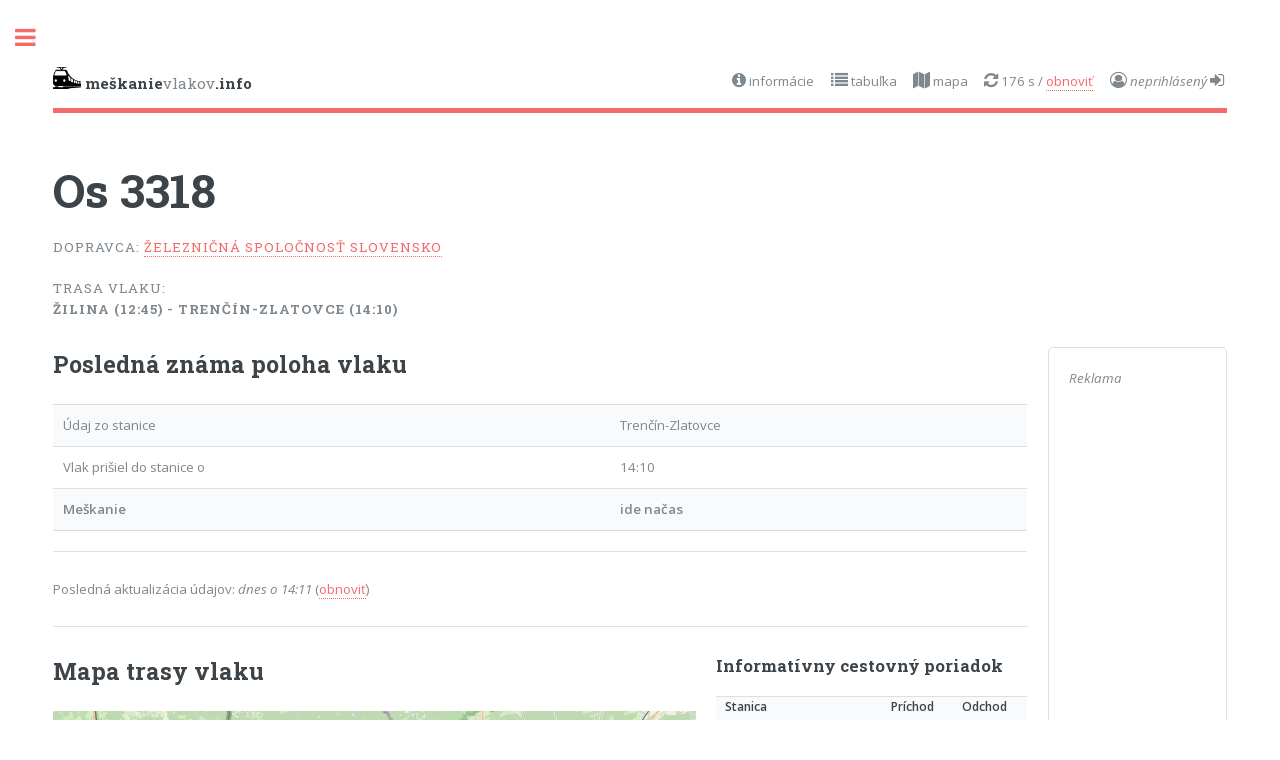

--- FILE ---
content_type: text/html;charset=UTF-8
request_url: https://meskanievlakov.info/vlak/osobny/3318/
body_size: 24530
content:



  
    
    
      
      
      
    
  


<!DOCTYPE HTML>
<html lang="sk-SK">
<head>
<title>Vlak Os 3318  | MeškanieVlakov.info</title>
        <meta name="description" content="Informácie o vlaku Osobný vlak 3318  zo stanice Žilina do stanice Trenčín-Zlatovce ">
<meta property="og:url" content="https://meskanievlakov.info/vlak/osobny/3318/" />
<meta property="og:type" content="website" />
<meta property="og:title" content="Vlak Os 3318  " />
<meta property="og:description" content="Informácie o vlaku Osobný vlak 3318  zo stanice Žilina do stanice Trenčín-Zlatovce" />
<meta property="og:image" content="https://www.railpage.net/wp-content/uploads/2016/08/671.004_03082016_Ratkovo_w.jpg" />
		<meta charset="utf-8" />
        <link rel="canonical" href="https://meskanievlakov.info/vlak/osobny/3318/" />
<meta name="viewport" content="width=device-width, initial-scale=1, user-scalable=no" />
<meta name="theme-color" content="#f56a6a">
<link rel="stylesheet" href="/assets/css/main.css" />
<link rel="stylesheet" href="https://unpkg.com/leaflet@1.9.4/dist/leaflet.css" integrity="sha256-p4NxAoJBhIIN+hmNHrzRCf9tD/miZyoHS5obTRR9BMY=" crossorigin="" />
<script src="https://unpkg.com/leaflet@1.9.4/dist/leaflet.js" integrity="sha256-20nQCchB9co0qIjJZRGuk2/Z9VM+kNiyxNV1lvTlZBo=" crossorigin=""></script>
<script src="https://cdnjs.cloudflare.com/ajax/libs/OverlappingMarkerSpiderfier-Leaflet/0.2.6/oms.min.js"></script>
<script async src="https://www.googletagmanager.com/gtag/js?id=G-RC2ZBTFB6F"></script>
<script>window.dataLayer = window.dataLayer || []; function gtag(){dataLayer.push(arguments);} gtag('js', new Date()); gtag('config', 'G-RC2ZBTFB6F');</script>
<script async src="https://pagead2.googlesyndication.com/pagead/js/adsbygoogle.js"></script>
<script>(adsbygoogle = window.adsbygoogle || []).push({google_ad_client: "ca-pub-2622937746310400",enable_page_level_ads: true,overlays: {bottom: true}});</script>
</head>
<body class="is-preload">
<div id="wrapper">
  <div id="main">
    <div class="inner">
      <style>@media only screen and (max-width: 800px) {#popiskymenu {display:none;}}
@media only screen and (min-width: 800px) {#odkazmenu {display:none;}}</style>
<header id="header"> <a href="/" class="logo"><img src="/images/train-icon.png" height="22">&nbsp;<strong>meškanie</strong>vlakov<strong>.info</strong></a>
  <ul class="icons" id="popiskymenu">
    
    <li><a href="/informacie/index.cfm" class="icon fa-info-circle">&nbsp;informácie</a></li>
    <li><a href="/tabulky/" class="icon fa-list">&nbsp;tabuľka</a></li>
    <li><a href="/mapa/" class="icon fa-map">&nbsp;mapa</a></li>
    <li><span id="countdown" class="icon fa-refresh"></span>&nbsp;s / <a href="" id="obnovtlacitko">obnoviť</a></li>
    
    <li><a class="icon fa-user-circle-o">&nbsp;</a><i>neprihlásený
        <a href="/prihlasenie" class="icon fa-sign-in">&nbsp;</a></i></li>
    
  </ul>
  <ul class="icons" id="odkazmenu">
      
    <li><a class="icon fa-user-circle-o">&nbsp;</a><i>neprihlásený
        <a href="/prihlasenie" class="icon fa-sign-in">&nbsp;</a></i></li>
    
  </ul>
</header>
          
<script>
(function countdown(remaining) {
if(remaining <= 0) document.getElementById('obnovtlacitko').click(true);
if(remaining <= 9) document.getElementById('countdown').innerHTML = '&nbsp;&nbsp;0' + remaining;;
if(remaining <= 99) document.getElementById('countdown').innerHTML = '&nbsp;&nbsp;' + remaining;;
if(remaining >= 100) document.getElementById('countdown').innerHTML = '&nbsp;' + remaining;;
if(remaining > 0) setTimeout(function(){ countdown(remaining - 1); }, 1000);
})(180);
</script>
      <section id="banner">
        <div class="content">
          <header>
            <h1>Os&nbsp;3318&nbsp;</h1>
            <p>Dopravca: <a href="https://zssk.sk" target="_blank">Železničná spoločnosť Slovensko</a></p>
            <p>Trasa vlaku: <br><span style="font-weight: bold;">Žilina (12:45) - Trenčín-Zlatovce (14:10)</span> </p>
          </header>
          <div class="row">
            <div class="col-10 col-12-small">
            
                <h2>Posledná známa poloha vlaku</h2>
            
            
                      
                        
                      
                    
                    
                            <table>
                            <tr>
                                <td>Údaj zo stanice</td>
                                <td>Trenčín-Zlatovce</td>
                              </tr>
                            <tr>
                                <td>
                                    Vlak prišiel do stanice o
                                    </td>
                                <td>14:10</td>
                              </tr>
                            
                                <tr>
                                <td style="background-color: none; font-weight: bold;">Meškanie</td>
                                <td style="background-color: none; font-weight: bold;">
                                    ide načas
                                    </td>
                              </tr>
                              
                            
                            
                            
                            
                          
                                <tr>
                                    <td colspan="2"></td>
                                </tr>
                           
                          </table>
                            <p>Posledná aktualizácia údajov: <i> 
                              
                                dnes
                                
                              o 14:11 </i> (<a href="">obnoviť</a>)</p>
                          
                                <hr>
                                        <div class="row">
                <div class="col-8 col-12-medium">
                                <h2>Mapa trasy vlaku</h2>
                                
                                        
                                <style>
.onTime {background:#21f711; border: 1px solid black; color:black; text-align:center;}
.smallDelay {background:#ffff15; border: 1px solid black; color:black; text-align:center;}
.normalDelay {background:#ff6c00; border: 1px solid black; color:white; text-align:center;}
.extremeDelay {background:#ff220a; border: 1px solid black; color:white; text-align:center;}
</style>
                                <div id="mapid" style="width:100%; height:480px;"></div>
                                <p>Vysvetlivky: <span style="border: 1px solid black; background: green; color: white">Skutočne prejdená trasa</span> <span style="border: 1px solid black; background: blue; color: white;">Plánovaná trasa</span></p>
<script>

var mymap = L.map('mapid').setView([48.726952, 19.562376], 8);

L.tileLayer( 'https://{s}.tile.openstreetmap.org/{z}/{x}/{y}.png', {
    attribution: '&copy; <a href="https://www.openstreetmap.org/copyright">OpenStreetMap</a>',
	minZoom: 6,
	maxZoom: 14,
    subdomains: ['a','b','c']
}).addTo(mymap);
var openrailwaymap = new L.TileLayer('https://{s}.tiles.openrailwaymap.org/standard/{z}/{x}/{y}.png',
{
	attribution: '<a href="https://www.openstreetmap.org/copyright">© OpenStreetMap contributors</a>, data © meskanievlakov.info, Style: <a href="http://creativecommons.org/licenses/by-sa/2.0/">CC-BY-SA 2.0</a> <a href="http://www.openrailwaymap.org/">OpenRailwayMap</a> and OpenStreetMap',
	minZoom: 6,
	maxZoom: 14,
	tileSize: 256
}).addTo(mymap);
    
// create a red polyline from an array of LatLng points

var Slatlngs = [
    [49.22719, 18.746704],[49.231037, 18.728766],[49.240529, 18.643289],[49.207401, 18.553116],[49.164779, 18.482758],[49.122401, 18.432655],[49.11402, 18.327368],[49.033581, 18.28986],[49.004149, 18.239509],[48.966393, 18.167701],[48.939606, 18.115699],[48.896433, 18.054807],[48.900651, 18.022615]
];

var Spolyline = L.polyline(Slatlngs, {color: 'green', weight: 5}).addTo(mymap);

 
var latlngs = [
    [48.900651, 18.022615]
];

var polyline = L.polyline(latlngs, {color: 'blue', weight: 5}).addTo(mymap);









var TrainIcon = L.divIcon({
    className: 'onTime',
    html: '3318 +0&apos;',
    iconSize:[49,17],
    iconAnchor: [29, 17],
    tooltipAnchor: [20, -9]
});


var TrainMarker = L.marker([48.900651, 18.022615], {icon: TrainIcon}).bindTooltip("<b>Os 3318 </b><br>smer Trenčín-Zlatovce<br>poloha: Trenčín-Zlatovce (pred 2 hod. a 45 min.)<br>načas").addTo(mymap);







var historyIcon1 = L.divIcon({
    className: 'onTime',
    html: '+0&apos;',
    iconSize:[16,17],
    iconAnchor: [8, 17],
    tooltipAnchor: [8, -9]
});
var historyMarker1 = L.marker([49.22719, 18.746704], {icon: historyIcon1}).addTo(mymap);









var historyIcon3 = L.divIcon({
    className: 'onTime',
    html: '+2&apos;',
    iconSize:[16,17],
    iconAnchor: [8, 17],
    tooltipAnchor: [8, -9]
});
var historyMarker3 = L.marker([49.231037, 18.728766], {icon: historyIcon3}).addTo(mymap);









var historyIcon5 = L.divIcon({
    className: 'onTime',
    html: '+0&apos;',
    iconSize:[16,17],
    iconAnchor: [8, 17],
    tooltipAnchor: [8, -9]
});
var historyMarker5 = L.marker([49.240529, 18.643289], {icon: historyIcon5}).addTo(mymap);









var historyIcon7 = L.divIcon({
    className: 'onTime',
    html: '+1&apos;',
    iconSize:[16,17],
    iconAnchor: [8, 17],
    tooltipAnchor: [8, -9]
});
var historyMarker7 = L.marker([49.207401, 18.553116], {icon: historyIcon7}).addTo(mymap);











var historyIcon10 = L.divIcon({
    className: 'onTime',
    html: '+0&apos;',
    iconSize:[16,17],
    iconAnchor: [8, 17],
    tooltipAnchor: [8, -9]
});
var historyMarker10 = L.marker([49.122401, 18.432655], {icon: historyIcon10}).addTo(mymap);









var historyIcon12 = L.divIcon({
    className: 'onTime',
    html: '+0&apos;',
    iconSize:[16,17],
    iconAnchor: [8, 17],
    tooltipAnchor: [8, -9]
});
var historyMarker12 = L.marker([49.11402, 18.327368], {icon: historyIcon12}).addTo(mymap);









var historyIcon14 = L.divIcon({
    className: 'onTime',
    html: '+1&apos;',
    iconSize:[16,17],
    iconAnchor: [8, 17],
    tooltipAnchor: [8, -9]
});
var historyMarker14 = L.marker([49.033581, 18.28986], {icon: historyIcon14}).addTo(mymap);









var historyIcon16 = L.divIcon({
    className: 'onTime',
    html: '+1&apos;',
    iconSize:[16,17],
    iconAnchor: [8, 17],
    tooltipAnchor: [8, -9]
});
var historyMarker16 = L.marker([49.004149, 18.239509], {icon: historyIcon16}).addTo(mymap);









var historyIcon18 = L.divIcon({
    className: 'onTime',
    html: '+0&apos;',
    iconSize:[16,17],
    iconAnchor: [8, 17],
    tooltipAnchor: [8, -9]
});
var historyMarker18 = L.marker([48.966393, 18.167701], {icon: historyIcon18}).addTo(mymap);









var historyIcon20 = L.divIcon({
    className: 'onTime',
    html: '+0&apos;',
    iconSize:[16,17],
    iconAnchor: [8, 17],
    tooltipAnchor: [8, -9]
});
var historyMarker20 = L.marker([48.939606, 18.115699], {icon: historyIcon20}).addTo(mymap);









var historyIcon22 = L.divIcon({
    className: 'onTime',
    html: '+1&apos;',
    iconSize:[16,17],
    iconAnchor: [8, 17],
    tooltipAnchor: [8, -9]
});
var historyMarker22 = L.marker([48.896433, 18.054807], {icon: historyIcon22}).addTo(mymap);





var grupa = L.featureGroup([Spolyline, polyline])
// zoom the map to the polyline
mymap.fitBounds(grupa.getBounds());

</script>
                                <hr>
                                <div class="box">
                                    <p style="font-style: italic;">Reklama</p>
<!-- vlakDetail -->
<ins class="adsbygoogle" style="display:block" data-ad-client="ca-pub-2622937746310400" data-ad-slot="9802360179" data-ad-format="auto" data-full-width-responsive="true"></ins>
<script>(adsbygoogle = window.adsbygoogle || []).push({});</script>
                                        </div>
                                <hr>
                                <h2>Plánované radenie vlaku</h2>
                                
                        
                            <p>Pre tento vlak môžete zobraziť plánované radenie vlaku na partnerskom webe <a href="https://www.vagonweb.cz/razeni/vlak.php?zeme=ZSSK&cislo=3318&rok=2026" target="_blank">vagonweb.cz (otvoriť do nového okna).</a> </p>
                            
                     </div>
                    <div class="col-4 col-12-medium">
                    
                        <h3>Informatívny cestovný poriadok</h3>
                 <table>
                            <tr>
                            <th>Stanica</th>
                            <th>Príchod</th>
                            <th>Odchod</th>
                            
                          </tr>
                            
                            
                            
                                <tr>
                                <td>Žilina</td>
                                <td>-</td>
                                <td>12:45</td>
                                
                                </tr>
                            
                            
                            
                                <tr>
                                <td>Dolný Hričov</td>
                                <td>12:57</td>
                                <td>12:58</td>
                                
                                </tr>
                            
                            
                            
                            
                            
                                <tr>
                                <td>Bytča</td>
                                <td>13:03</td>
                                <td>13:04</td>
                                
                                </tr>
                            
                            
                            
                            
                            
                                <tr>
                                <td>Ladce</td>
                                <td>13:40</td>
                                <td>13:41</td>
                                
                                </tr>
                            
                            
                            
                            
                            
                                <tr>
                                <td>Ilava</td>
                                <td>13:46</td>
                                <td>13:47</td>
                                
                                </tr>
                            
                            
                            
                            
                            
                                <tr>
                                <td>Dubnica nad Váhom</td>
                                <td>13:52</td>
                                <td>13:53</td>
                                
                                </tr>
                            
                            
                            
                            
                            
                                <tr>
                                <td>Trenčianska Teplá</td>
                                <td>13:57</td>
                                <td>13:58</td>
                                
                                </tr>
                            
                            
                            
                            
                            
                                <tr>
                                <td>Trenčín</td>
                                <td>14:05</td>
                                <td>14:07</td>
                                
                                </tr>
                            
                            
                            
                            
                            
                                <tr>
                                <td>Trenčín-Zlatovce</td>
                                <td>-</td>
                                <td>-</td>
                                
                                </tr>
                            
                            
                     
                          </table>
                                </div>
                                </div>
            </div>
            <div class="col-2 col-12-small">
              <div class="box">
                  <p><i>Reklama</i><br>
                  <ins class="adsbygoogle" style="display:block" data-ad-client="ca-pub-2622937746310400" data-ad-slot="9710507947" data-ad-format="auto" data-full-width-responsive="true"></ins>
                  <script>(adsbygoogle = window.adsbygoogle || []).push({});</script>
                  </p>
              </div>
                
          </div>
        </div>
        <hr>
        <p style="font-style: italic;">Upozornenie: všetky dáta uvedené na tejto stránke majú len informatívny charakter a nemusia sa zhodovať so skutočnosťou. Prevádzkovateľ nenesie žiadnu zodpovednosť za prípadnú škodu vzniknutú z prezentácie nesprávnych údajov. </p>
      </section>
    </div>
  </div>
  <div id="sidebar">
  <div class="inner">
    <section>
    <nav id="menu">
      <header class="major">
        <h2>Menu</h2>
      </header>
      <ul>
        <li><a href="/index.cfm">Úvod</a></li>
        <li> <span class="opener">Meškanie vlakov v pohybe</span>
          <ul>
            <li style="font-weight:bold; color: black"><a href="/tabulky/">Vlaky vyššej kategórie</a></li>
            <li style="font-weight:bold; color: black"><a href="/kategoria/vsetky/vpohybe">Všetky vlaky</a></li>
              <li style="color:#f56a6a; font-weight:bold">Podľa kategórie
              <ul>
                <li><a href="/kategoria/EC/vpohybe">SC, EC, EN, railjet</a></li>
                <li><a href="/kategoria/IC/vpohybe">InterCity</a></li>
                <li><a href="/kategoria/RJ/vpohybe">RegioJet</a></li>
                <li><a href="/kategoria/Ex/vpohybe">Expres</a></li>
                <li><a href="/kategoria/R/vpohybe">Rýchlik</a></li>
                <li><a href="/kategoria/RR/vpohybe">Regionálny rýchlik</a></li>
                <li><a href="/kategoria/REx/vpohybe">Regionálny expres</a></li>
                <li><a href="/kategoria/Zr/vpohybe">Zrýchlený vlak</a></li>
                <li><a href="/kategoria/Os/vpohybe">Osobný vlak</a></li>
              </ul></li>
            <li style="color:#f56a6a; font-weight:bold">Podľa dopravcu
              <ul>
                <li><a href="/dopravca/ZSSK/vpohybe">Železničná spoločnosť Slovensko</a></li>
                <li><a href="/dopravca/RJSK/vpohybe">RegioJet</a></li>
                <li><a href="/dopravca/LECZ/vpohybe">LeoExpress</a></li>
                <li><a href="/dopravca/LESK/vpohybe">LeoExpress Slovensko</a></li>
                <li><a href="/dopravca/ARVSK/vpohybe">Arriva</a></li>
                <li><a href="/dopravca/LTESK/vpohybe">LTE Logistik a Transport</a></li>
                <li><a href="/dopravca/TREZ/vpohybe">TREŽ</a></li>
                <li><a href="/dopravca/ZMSR/vpohybe">Železničné múzeum SR</a></li>
              </ul></li>
            
          </ul>
        </li>
        <li> <span class="opener">Zoznam všetkých vlakov</span>
          <ul>
            <li style="color:#f56a6a; font-weight:bold">Podľa kategórie
              <ul>
                <li><a href="/kategoria/EC/vsetky">SC, EC, EN, railjet</a></li>
                <li><a href="/kategoria/IC/vsetky">InterCity</a></li>
                <li><a href="/kategoria/RJ/vsetky">RegioJet</a></li>
                <li><a href="/kategoria/Ex/vsetky">Expres</a></li>
                <li><a href="/kategoria/R/vsetky">Rýchlik</a></li>
                <li><a href="/kategoria/RR/vsetky">Regionálny rýchlik</a></li>
                <li><a href="/kategoria/REx/vsetky">Regionálny expres</a></li>
                <li><a href="/kategoria/Zr/vsetky">Zrýchlený vlak</a></li>
                <li><a href="/kategoria/Os/vsetky">Osobný vlak</a></li>
              </ul></li>
            <li style="color:#f56a6a; font-weight:bold">Podľa dopravcu
              <ul>
                <li><a href="/dopravca/ZSSK/vsetky">Železničná spoločnosť Slovensko</a></li>
                <li><a href="/dopravca/RJSK/vsetky">RegioJet</a></li>
                <li><a href="/dopravca/LECZ/vsetky">LeoExpress</a></li>
                <li><a href="/dopravca/LESK/vsetky">LeoExpress Slovensko</a></li>
                <li><a href="/dopravca/ARVSK/vsetky">Arriva</a></li>
                <li><a href="/dopravca/LTESK/vsetky">LTE Logistik a Transport</a></li>
                <li><a href="/dopravca/TREZ/vsetky">TREŽ</a></li>
                <li><a href="/dopravca/ZMSR/vsetky">Železničné múzeum SR</a></li>
              </ul></li>
            
          </ul>
        </li>
        <li><span class="opener"><a href="/mapa/">Mapa</a></span>
          <ul>
              <li><a href="/mapa/">Všetky vlaky</a></li>
              <li><a href="/mapa/dialkove">Diaľkové vlaky</a></li>
              <li><a href="/mapa/regionalne">Regionálne vlaky</a></li>
          </ul>
        </li>
        <li><a href="/stanica/">Stanice</a></li>
        
        <li> <span class="opener"><a>Informácie</a></span>
          <ul>
            
            <li><a href="/informacie/meskanie-vlakov-v-zahranici.cfm">Meškanie vlakov v zahraničí</a></li>
            <li><a href="/informacie/denna-statistika-pohybu-vlakov.cfm">Denná štatistika pohybu vlakov</a></li>
            <li><a href="/informacie/vyluky.cfm">Výluky a dopravné obmedzenia</a></li>
            <li><a href="/informacie/novinky-projektu.cfm">Novinky projektu</a></li>
            <li><a href="/informacie/dopravcovia.cfm">Dopravcovia</a></li>
            <li><a href="/informacie/podmienky-pouzitia-terms-of-use.cfm">Podmienky použitia</a></li>
          </ul>
        </li>
        
        
      </ul>
    </nav>
    </section>
    <section>
      <header class="major">
        <h2>Váš železničný magazín</h2>
      </header>
      <div class="mini-posts">
          <article> <h2 style="visibility: hidden;">Railpage.net</h2><a href="https://railpage.net" target="_blank" class="image"><img src="https://www.railpage.net/wp-content/themes/railpage/images/logo.png" alt="" /></a>
        </article>
      </div>
    </section>
    <footer id="footer">
      <p class="copyright">2011 - 2026 &copy; meškanievlakov.info: všetky práva vyhradené. Akékoľvek pouitie dát bez súhlasu autora je vylúčené a bude riešené právnymi krokmi. <br>
          Dáta &copy; <a href="https://www.zsr.sk/zt/" target="_blank">Železničné telekomunikácie</a> so súhlasom <a href="https://www.zsr.sk/" target="_blank">Železníc Slovenskej republiky</a>.<br>
          Téma Editorial &copy; <a href="https://html5up.net" target="_blank">HTML5 UP</a>.</p>
      <p style="text-align:center;"><a href="https://www.toplist.sk/cestovanie"><script language="JavaScript" type="text/javascript">
<!--
document.write('<img src="https://toplist.sk/count.asp?id=1261359&logo=mc&http='+escape(document.referrer)+'&t='+escape(document.title)+
'&start=20193&wi='+escape(window.screen.width)+'&he='+escape(window.screen.height)+'&cd='+escape(window.screen.colorDepth)+'" width="88" height="60" border=0 alt="TOPlist" />'); 
//--></script>
        <noscript>
        <img src="https://toplist.sk/count.asp?id=1261359&logo=mc&start=20193" border="0"
alt="TOPlist" width="88" height="60" />
        </noscript>
        </a></p>
    </footer>
  </div>
</div>

</div>
<script src="/assets/js/jquery.min.js"></script> 
<script src="/assets/js/browser.min.js"></script> 
<script src="/assets/js/breakpoints.min.js"></script> 
<script src="/assets/js/util.js"></script> 
<script src="/assets/js/main.js"></script>
</body>
</html>

--- FILE ---
content_type: text/html; charset=utf-8
request_url: https://www.google.com/recaptcha/api2/aframe
body_size: 264
content:
<!DOCTYPE HTML><html><head><meta http-equiv="content-type" content="text/html; charset=UTF-8"></head><body><script nonce="r7m6BfIlpElyg9mBCon1cA">/** Anti-fraud and anti-abuse applications only. See google.com/recaptcha */ try{var clients={'sodar':'https://pagead2.googlesyndication.com/pagead/sodar?'};window.addEventListener("message",function(a){try{if(a.source===window.parent){var b=JSON.parse(a.data);var c=clients[b['id']];if(c){var d=document.createElement('img');d.src=c+b['params']+'&rc='+(localStorage.getItem("rc::a")?sessionStorage.getItem("rc::b"):"");window.document.body.appendChild(d);sessionStorage.setItem("rc::e",parseInt(sessionStorage.getItem("rc::e")||0)+1);localStorage.setItem("rc::h",'1769097341959');}}}catch(b){}});window.parent.postMessage("_grecaptcha_ready", "*");}catch(b){}</script></body></html>